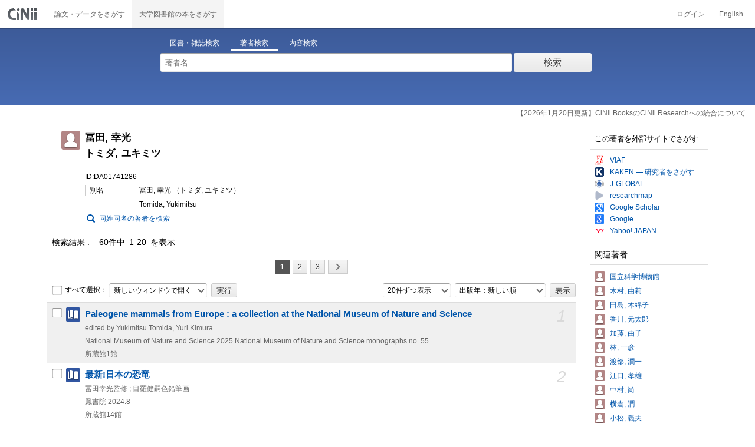

--- FILE ---
content_type: text/html;charset=UTF-8
request_url: https://ci.nii.ac.jp/author/DA01741286
body_size: 11126
content:
<!DOCTYPE html>
<html lang="ja">
<head>
	<meta http-equiv="content-type" content="text/html; charset=utf-8" />
	<meta http-equiv="X-UA-Compatible" content="IE=edge,chrome=1" />
	<meta http-equiv="content-style-type" content="text/css" />
	<meta http-equiv="content-script-type" content="text/javascript" />
	<meta name="viewport" content="width=device-width,user-scalable=no" />
	<meta name="format-detection" content="telephone=no">
	<link rel="stylesheet" type="text/css" href="/books/style/slick.css?V190423">
	<link rel="stylesheet" type="text/css" href="/books/style/slick-theme.css?V190423">
	<link rel="stylesheet" type="text/css" href="/books/style/slick-ext.css?V190423">
	<link rel="shortcut icon" href="/books/images/favicon.ico" type="image/vnd.microsoft.icon" />
	<link href="/books/style/cinii.css?V20251017" rel="stylesheet" type="text/css" />
	<script type="text/javascript" src="/books/js/jquery-3.7.1.min.js"></script>
	<script type="text/javascript" src="/books/js/bootstrap.min.js"></script>
	<script type="text/javascript" src="/books/js/cinii.js?V151027"></script>
	<script type="text/javascript" src="/books/js/html5shiv-printshiv.min.js"></script>
	<script type="text/javascript" src="/books/js/respond.min.js"></script>
	<script type="text/javascript" src="/books/js/common.js?V240716"></script>
	<script type="text/javascript" src="/books/js/changeDisplayMode.js?V190913"></script>
	<script type="text/javascript" src="/books/js/transferParameterCir.js?240724"></script>
	<script async src="https://www.googletagmanager.com/gtag/js?id=G-5YXF8KWH9K"></script>
	<link rel="search" type="application/opensearchdescription+xml" title="CiNii Books" href="/books/opensearch/description.xml" />
	<link rel="search" type="application/opensearchdescription+xml" title="CiNii Books - Exact title match" href="/books/opensearch/exact-title.xml" />
	<link rel="search" type="application/opensearchdescription+xml" title="CiNii Books - Author Search" href="/books/opensearch/author.xml" />
	<!--[if IE 8.0]>
	<link rel="stylesheet" type="text/css" href="/books/style/cinii-ie8.css?V151112">
	<![endif]-->

	<title>CiNii Books 著者 - 冨田, 幸光</title>
	<link rel="meta" type="application/rdf+xml" title="RDF" href="/author/DA01741286.rdf" />
	<link rel="meta" type="application/json" title="JSON-LD 1.0" href="/author/DA01741286.json" />
    <style>
		.itemheading .outlineInHeading .lowlv-section dt {
		  width: 6em;
		}
		.itemheading .outlineInHeading .lowlv-section dd {
		  margin-left: 6em;
		}
    </style>
</head>
<body class="books detail with_sidenavi">

<nav class="navbar navbar-header">
	<div class="navbar-topcontent">
		<a href="/books/" id="system_ci_jp" class="navbar-brand headerlogo">CiNii 国立情報学研究所 学術情報ナビゲータ[サイニィ]</a>

		<!--トグルボタンの設置-->
		<button type="button" class="navbar-toggle button-menu collapsed" data-toggle="collapse" data-target="#nav-content">
			メニュー
		</button>
		
		<button type="button" class="navbar-toggle button-search collapsed" data-toggle="collapse" data-target="#searchbox">
			検索
		</button>
	</div><!-- end of div.navbar-topcontent -->

	<div id="nav-content" class="collapse navbar-collapse headermenu">
		<ul class="nav navbar-nav menu-service-list">
			<li><a href="https://cir.nii.ac.jp/" onclick="return transferParameterCir(this, 'https://cir.nii.ac.jp', true, 'cir');" class="menu-service-item"><div>論文・データをさがす</div></a></li>
			<li class="active"><a href="/books/"  class="menu-service-item"><div>大学図書館の本をさがす</div></a></li>
		</ul>

		<ul class="nav navbar-nav menu-utility-list">

					<li><a href="https://auth.cir.nii.ac.jp/user/auth/login?contentsServer=BOOKS" class="menu-utility-item">ログイン</a></li>

			<li><a href="/author/DA01741286?l=en" class="menu-utility-item">English</a></li>

		</ul>
	</div><!-- end of div#nav-content -->
</nav><!-- end of nav.navbar-header -->
	
	<div class="container body-wrap">

<div id="searchbox" class="searchbox">

	<div class="book_search searchFormContainer">
		
		<div id ="searchformcontents" class="searchformcontents container-fluid">
			<div class="searchboxheader row">
				
				<div class="col-xs-12 col-sm-10 col-sm-offset-2">
					<div class="tab_index">
						<ul class="tab_index_list">
							<li class="tab_index_item tab_index_item-active">
								<a id="tab-book_search" class="tab-index-content" href="javascript:void(0);" >図書・雑誌検索</a>
							</li>
							<li class=" tab_index_item">
								<a id="tab-author_search" class="tab-index-content" href="javascript:void(0);">著者検索</a>
							</li>
							<li class=" tab_index_item">
								<a id="tab-content_search" class="tab-index-content" href="javascript:void(0);">内容検索</a>
							</li>
						</ul>
					</div>
				</div>
			</div>
			
			<form id="searchbooksform" name="searchbooksform" action="/books/search" method="get" onsubmit="return searchBooks(this, false);">
				<input type="hidden" name="advanced" id="hidden_advanced" value="false" />
				<input type="hidden" name="count" id="hidden_count" value="20" />
				<input type="hidden" name="sortorder" id="hidden_sortorder" value="3" />			
				<div class="row form-tabcontent form-books">

					<div class="col-xs-12 col-sm-10 col-sm-offset-2">
						<div class="row row-textform">
							<div class="col-xs-9 col-sm-9 col-form">
								<input type="text" name="q" id="freetextbox" class="main_srchterm searchforminput" value="" onkeypress="return submitByEnter(this);" placeholder="フリーワード" />
							</div>
							<div class="col-xs-3 col-sm-3">
								<button class="btn searchbtn" id="book_srchbtn_nrml" alt="検索" value="" onclick="return searchBooks(this.form, false);" type="submit">検索</button>
							</div>
							
						</div>
					</div>
					
					<div class="col-xs-12 col-sm-10 col-sm-offset-2">
						<div class="row filter_radiobtnbox">
							<div class="col-xs-12 col-sm-9 filter_segmentControl">
								<div class="row">
									<div class="col-xs-12 col-sm-2 filter_radiobtnbox-segmentarea1">
										<label for="filter_all_advanced" class="segment1 checked"><input type="radio" name="type" value="0" id="filter_all_advanced" checked="checked" />すべての資料</label>
									</div>
									<div class="col-xs-12 col-sm-3 filter_radiobtnbox-segmentarea2">
										<label for="filter_fulltext_advanced" class="segment2"><input type="radio" name="type" value="1" id="filter_fulltext_advanced"  />図書</label>
									</div>
									<div class="col-xs-12 col-sm-7 filter_radiobtnbox-segmentarea3">
										<label for="filter_includeLinks_advanced" class="segment3"><input type="radio" name="type" value="2" id="filter_includeLinks_advanced" />雑誌</label>
									</div>
								</div>
							</div>
							<div class="col-xs-12 col-sm-3 advsearchbtn-area">
								<a id="btn-toggle-advsearch-top" class="btn-toggle-advsearch collapsed" data-toggle="collapse" data-target="#advanced_search"><span class="btn-toggle-advsearch-label">詳細検索</span></a>
							</div>
						</div>
					</div>
					
					<div id="advanced_search" class="col-xs-12 col-sm-12 advanced_search">
						<div class="row">
							<div class="col-xs-12 col-sm-12">
								<div class="row row-textform">
									<div class="col-xs-12 col-sm-2 searchformlabel"><label for="sopt1">タイトル</label></div>
									<div class="col-xs-12 col-sm-5 col-form"><input type="text" id="sopt1" name="title" class="searchforminput" onkeypress="return submitByEnter(this);" value="" /></div>
									<div class="col-xs-12 col-sm-5 col-form advinput_chk">
										<label for="exact_title"><input type="checkbox" class="cb" id="exact_title" name="title_exact" value="true" >タイトル完全一致</label>
										<label for="include_utl"><input type="checkbox" class="cb" id="include_utl" name="include_utl" value="true" >統一タイトルを含む</label>
									</div>
								</div>
							</div>
							<div class="col-xs-12 col-sm-12">
								<div class="row row-textform">
									<div class="col-xs-12 col-sm-2 searchformlabel"><label for="sopt2">著者名</label></div>
									<div class="col-xs-12 col-sm-5 col-form"><input type="text" id="sopt2" name="author" class="searchforminput" onkeypress="return submitByEnter(this);" value="" /></div>
									<div class="col-xs-12 col-sm-5 col-form advinput_chk">
										<label for="include_alias" class="customCB"><input type="checkbox" class="cb" id="include_alias" name="include_alias" value="true" >別名を含む</label>
									</div>
								</div>
							</div>
							<div class="col-xs-12 col-sm-4">
								<div class="row row-textform">
									<div class="col-xs-12 col-sm-6 searchformlabel"><label for="sopt3">著者ID</label></div>
									<div class="col-xs-12 col-sm-6 col-form"><input type="text" id="sopt3" name="authorid" class="searchforminput" onkeypress="return submitByEnter(this);" value="" /></div>
								</div>
							</div>
							<div class="col-xs-12 col-sm-4">
								<div class="row row-textform">
									<div class="col-xs-12 col-sm-5 searchformlabel"><label for="sopt4">統一タイトルID</label></div>
									<div class="col-xs-12 col-sm-7 col-form"><input type="text" id="sopt4" name="utid" class="searchforminput" onkeypress="return submitByEnter(this);" value="" /></div>
								</div>
							</div>
							<div class="col-xs-12 col-sm-4">
								<div class="row row-textform">
									<div class="col-xs-12 col-sm-5 searchformlabel"><label for="sopt5">出版者</label></div>
									<div class="col-xs-12 col-sm-7 col-form"><input type="text" id="sopt5" name="publisher" class="searchforminput" onkeypress="return submitByEnter(this);" value="" /></div>
								</div>
							</div>
							<div class="col-xs-12 col-sm-4">
								<div class="row row-textform">
									<div class="col-xs-12 col-sm-6 searchformlabel"><label for="sopt6">ISBN</label></div>
									<div class="col-xs-12 col-sm-6 col-form"><input type="text" id="sopt6" name="isbn" class="searchforminput" onkeypress="return submitByEnter(this);" value="" /></div>
								</div>
							</div>
							<div class="col-xs-12 col-sm-4">
								<div class="row row-textform">
									<div class="col-xs-12 col-sm-5 searchformlabel"><label for="sopt7">ISSN</label></div>
									<div class="col-xs-12 col-sm-7 col-form"><input type="text" id="sopt7" name="issn" class="searchforminput" onkeypress="return submitByEnter(this);" value="" /></div>
								</div>
							</div>
							<div class="col-xs-12 col-sm-4">
								<div class="row row-textform">
									<div class="col-xs-12 col-sm-5 searchformlabel"><label for="sopt8">NCID</label></div>
									<div class="col-xs-12 col-sm-7 col-form"><input type="text" id="sopt8" name="ncid" class="searchforminput" onkeypress="return submitByEnter(this);" value="" /></div>
								</div>
							</div>
							<div class="col-xs-12 col-sm-4">
								<div class="row row-textform">
									<div class="col-xs-12 col-sm-6 searchformlabel"><label for="sopt9">件名</label></div>
									<div class="col-xs-12 col-sm-6 col-form"><input type="text" id="sopt9" name="subject" class="searchforminput" onkeypress="return submitByEnter(this);" value="" /></div>
								</div>
							</div>
							<div class="col-xs-12 col-sm-4">
								<div class="row row-textform">
									<div class="col-xs-12 col-sm-5 searchformlabel"><label for="sopt10">分類</label></div>
									<div class="col-xs-12 col-sm-7 col-form"><input type="text" id="sopt10" name="clas" class="searchforminput" onkeypress="return submitByEnter(this);" value="" /></div>
								</div>
							</div>
							<div class="col-xs-12 col-sm-4">
								<div class="row row-textform">
									<div class="col-xs-12 col-sm-5 searchformlabel"><label for="sopt11">注記</label></div>
									<div class="col-xs-12 col-sm-7 col-form"><input type="text" id="sopt11" name="note" class="searchforminput" onkeypress="return submitByEnter(this);" value="" /></div>
								</div>
							</div>
							<div class="col-xs-12 col-sm-4">
								<div class="row row-textform">
									<div class="col-xs-12 col-sm-6 searchformlabel"><label for="slct-typecode-gmd">資料種別</label></div>
									<div class="col-xs-12 col-sm-6 col-form">
										<select name="gmd" class="slct-typecode searchforminput" id="slct-typecode-gmd">
											<option value="">すべての資料種別</option>
											<option value="_">図書・雑誌</option>
											<option value="a">地図資料</option>
											<option value="b">文字資料（点字）</option>
											<option value="c">楽譜（印刷）</option>
											<option value="d">文字資料（書写資料）</option>
											<option value="e">地図（書写資料）</option>
											<option value="f">楽譜（書写資料）</option>
											<option value="g">静止画像（投影）</option>
											<option value="h">マイクロ形態</option>
											<option value="k">静止画像（非投影）</option>
											<option value="m">映画</option>
											<option value="s">録音資料（音楽）</option>
											<option value="t">録音資料（非音楽）</option>
											<option value="v">ビデオレコード</option>
											<option value="w">機械可読データファイル</option>
											<option value="x">3次元工芸品,自然の事物</option>
											<option value="y">キット</option>
										</select>
									</div>
								</div>
							</div>
							<div class="col-xs-12 col-sm-4">
								<div class="row row-textform">
									<div class="col-xs-12 col-sm-5 searchformlabel"><label for="sopt13">言語種別</label></div>
									<div class="col-xs-12 col-sm-7 col-form">
										<div class="langControls">
										<span class="langselect">
											<select name="lang1" class="slct-langcode searchforminput">
												<option value="">すべての言語</option>
												<option value="jpn">日本語</option>
												<option value="eng">英語</option>
												<option value="ger">ドイツ語</option>
												<option value="fre">フランス語</option>
												<option value="chi">中国語</option>
												<option value="rus">ロシア語</option>
												<option value="spa">スペイン語</option>
												<option value="ita">イタリア語</option>
												<option value="kor">韓国・朝鮮語</option>
												<option value="ara">アラビア語</option>
											</select>
										</span>
										<span class="langcode"><input type="text" id="sopt13" name="lang" class="searchforminput" onkeypress="return submitByEnter(this);" value="" placeholder="コード" /></span>	
										</div>
									</div>
								</div>
							</div>
							<div class="col-xs-12 col-sm-4">
								<div class="row row-textform">
									<div class="col-xs-12 col-sm-5 searchformlabel"><label for="sopt14">出版年</label></div>
									<div class="col-xs-12 col-sm-7 ">
										<input type="text" id="sopt14" name="year_from" class="degreeconferment_year" onkeypress="return submitByEnter(this);" maxlength="4" value="" />
										<span class="unit">年から</span>
										<input type="text" id="sopt14-2" name="year_to" class="degreeconferment_year" maxlength="4" onkeypress="return submitByEnter(this);" value="" />
										<span class="unit">年まで</span>
									</div>
								</div>
							</div>
							<div class="col-xs-12 col-sm-4">
								<div class="row row-textform">
									<div class="col-xs-12 col-sm-6 searchformlabel"><label for="sopt15">図書館ID</label></div>
									<div class="col-xs-12 col-sm-6 col-form"><input type="text" id="sopt15" name="fano" class="searchforminput" onkeypress="return submitByEnter(this);" value="" /></div>
								</div>
							</div>
							<div class="col-xs-12 col-sm-4">
								<div class="row row-textform">
									<div class="col-xs-12 col-sm-5 searchformlabel"><label for="sopt16">機関ID</label></div>
									<div class="col-xs-12 col-sm-7 "><input type="text" id="sopt16" name="kid" class="searchforminput" onkeypress="return submitByEnter(this);" value="" /></div>
								</div>
							</div>
							<div class="col-xs-12 col-sm-4">
								<div class="row row-textform">
									<div class="col-xs-12 col-sm-5 searchformlabel"><label for="sopt17">地域</label></div>
									<div class="col-xs-12 col-sm-7 col-form">
										<select name="area" class="slct-kencode searchforminput" id="sopt17">
											<option value="">すべての地域</option>
											<option value="01" class="ken">北海道</option>
											<option value="02 03 04 05 06 07 " class="region">東北地方</option>
											<option value="02" class="ken">青森</option>
											<option value="03" class="ken">岩手</option>
											<option value="04" class="ken">宮城</option>
											<option value="05" class="ken">秋田</option>
											<option value="06" class="ken">山形</option>
											<option value="07" class="ken">福島</option>
											<option value="08 09 10 11 12 13 14 " class="region">関東地方</option>
											<option value="08" class="ken">茨城</option>
											<option value="09" class="ken">栃木</option>
											<option value="10" class="ken">群馬</option>
											<option value="11" class="ken">埼玉</option>
											<option value="12" class="ken">千葉</option>
											<option value="13" class="ken">東京</option>
											<option value="14" class="ken">神奈川</option>
											<option value="15 16 17 18 19 20 " class="region">北陸・甲信越地方</option>
											<option value="15" class="ken">新潟</option>
											<option value="16" class="ken">富山</option>
											<option value="17" class="ken">石川</option>
											<option value="18" class="ken">福井</option>
											<option value="19" class="ken">山梨</option>
											<option value="20" class="ken">長野</option>
											<option value="21 22 23 24 " class="region">東海地方</option>
											<option value="21" class="ken">岐阜</option>
											<option value="22" class="ken">静岡</option>
											<option value="23" class="ken">愛知</option>
											<option value="24" class="ken">三重</option>
											<option value="25 26 27 28 29 30 " class="region">関西地方</option>
											<option value="25" class="ken">滋賀</option>
											<option value="26" class="ken">京都</option>
											<option value="27" class="ken">大阪</option>
											<option value="28" class="ken">兵庫</option>
											<option value="29" class="ken">奈良</option>
											<option value="30" class="ken">和歌山</option>
											<option value="31 32 33 34 35 36 37 38 39 " class="region">中国・四国地方</option>
											<option value="31" class="ken">鳥取</option>
											<option value="32" class="ken">島根</option>
											<option value="33" class="ken">岡山</option>
											<option value="34" class="ken">広島</option>
											<option value="35" class="ken">山口</option>
											<option value="36" class="ken">徳島</option>
											<option value="37" class="ken">香川</option>
											<option value="38" class="ken">愛媛</option>
											<option value="39" class="ken">高知</option>
											<option value="40 41 42 43 44 45 46 47 " class="region">九州・沖縄地方</option>
											<option value="40" class="ken">福岡</option>
											<option value="41" class="ken">佐賀</option>
											<option value="42" class="ken">長崎</option>
											<option value="43" class="ken">熊本</option>
											<option value="44" class="ken">大分</option>
											<option value="45" class="ken">宮崎</option>
											<option value="46" class="ken">鹿児島</option>
											<option value="47" class="ken">沖縄</option>
											<option value="151 152 153 " class="region">アジア地域</option>
											<option value="151" class="ken">韓国</option>
											<option value="152" class="ken">中国</option>
											<option value="153" class="ken">タイ</option>
											<option value="254 255 256 257 258 259 260 261 " class="region">ヨーロッパ地域</option>
											<option value="254" class="ken">イギリス</option>
											<option value="255" class="ken">ドイツ</option>
											<option value="256" class="ken">スイス</option>
											<option value="257" class="ken">フランス</option>
											<option value="258" class="ken">ベルギー</option>
											<option value="259" class="ken">オランダ</option>
											<option value="260" class="ken">スウェーデン</option>
											<option value="261" class="ken">ノルウェー</option>
											<option value="362 " class="region">北米地域</option>
											<option value="362" class="ken">アメリカ</option>
											<option value="__" class="region">その他海外</option>
										</select>
									</div>
								</div>
							</div>
							
							<div class="col-xs-12 col-sm-12">
								<div class="row row-textform">
									<div class="col-xs-12 col-sm-2 searchformlabel"></div>
									<div class="col-xs-12 col-sm-10 col-form advinput_chk chk-keep-condition">
										<label for="chk_keep_condition"><input name="keep_condition" class="cb" id="chk_keep_condition" type="checkbox" value="true"  />図書館ID・機関ID・地域を記憶する</label>
										<input name="update_keep" type="hidden" value="true">
										<script type="text/javascript">
											//<![CDATA[
												document.write("<label for=\"script_r2k_advanced\"><input type=\"checkbox\" class=\"cb\" id=\"script_r2k_advanced\"/>ローマ字をカナに変換 </label>");
											//]]>
										</script>
									</div>
								</div>
							</div>
						
							<div class="col-xs-12 visible-xs-block text-center">
								<button class="btn searchbtn" onclick="return searchBooks(this.form, false);" type="submit">検索</button>
							</div>
	
							<div id="btn-toggle-advsearch-bottom" class="col-xs-12 visible-xs-block advsearchbtn-area">
								<a class="btn-toggle-advsearch collapsed" data-toggle="collapse" data-target="#advanced_search"><span class="btn-toggle-advsearch-label">閉じる</span></a>
							</div>
						</div>
					</div>
				</div>
			</form>			<form id="searchnamesform" name="searchnamesform" action="/books/author" method="get" onsubmit="return searchNames(this, false);">
				<input type="hidden" name="count" value="20" />
				<input type="hidden" name="sortorder" value="2" />
				<div class="row form-tabcontent form-author">
					<div class="col-xs-12 col-sm-10 col-sm-offset-2">
						<div class="row row-textform">
							<div class="col-xs-9 col-sm-9 col-form">
								<input type="text" name="name" id="authname_textbox" class="main_srchterm searchforminput" onkeypress="return submitByEnter(this);" value="" placeholder="著者名" />
							</div>
							<div class="col-xs-3 col-sm-3">
								<button class="btn searchbtn" onclick="return searchNames(this.form, false);" type="submit">検索</button>
							</div>
						</div>
					</div>
				</div>
			</form>
			<form id="searchcontentsform" name="searchcontentsform" action="/books/contents" method="get" onsubmit="return searchContents(this, false);">
				<input type="hidden" name="count" value="20" >
				<input type="hidden" name="sortorder" value="3" >
				<div class="row form-tabcontent form-content">
					<div class="col-xs-12 col-sm-10 col-sm-offset-2">
						<div class="row row-textform">
							<div class="col-xs-9 col-sm-9 col-form">
								<input type="text" name="contents" id="contents_textbox" class="main_srchterm searchforminput" onkeypress="return submitByEnter(this);" value="" placeholder="フリーワード" />
							</div>
							<div class="col-xs-3 col-sm-3">
								<button class="btn searchbtn" onclick="return searchContents(this.form, false);" type="submit">検索</button>
							</div>
						</div>
					</div>
				</div>
			</form>
		</div>		
	</div>
</div>
<script type="text/javascript" src="/books/js/searchbox_disclosure.js?V240716"></script>
<script type="text/javascript" src="/books/js/utils.js?V190913"></script>
<script type="text/javascript">
	window.initSearchBox('author', false);
</script>
		<div class="servicestop_information"><div id="servicestop_information">
<ul><li><a href="https://support.nii.ac.jp/ja/cir/cib_integration">【2026年1月20日更新】CiNii BooksのCiNii Researchへの統合について</a></li>
</ul>
</div>

</div>
		
		<div class="container-hasSubnav">
			<div class="maincontents">
				<div class="itemdatatext">
				
					<div class="itemheading authordata">
						<h1 class="author_class entry-title">
							<span>冨田, 幸光</span>
							<span>トミダ, ユキミツ</span>
							
						</h1>
						<div class="outlineInHeading">
							<p class="idinheading id">ID:DA01741286</p>
							<dl class="bblp-othertitle trr lowlv-section">
								<dt>別名</dt>
								<dd>
<div>
									<p class="seefm">冨田, 幸光 （トミダ, ユキミツ）</p>
</div>
<div>
									<p class="seefm">Tomida, Yukimitsu</p>
</div>
								</dd>
							</dl>
							<p id="search_samename"><a href="/books/author?name=%E5%86%A8%E7%94%B0+%E5%B9%B8%E5%85%89&count=20&sortorder=2">同姓同名の著者を検索</a></p>
						</div>
					</div><!-- end of div.itemheading -->
					
					<div class="resultlist">

						<div class="listheading">
							<h1 class="heading">
								<span class="hitNumLabel">検索結果</span>60件中&ensp;1-20&ensp;を表示
							</h1>



	<div class="paging paging-top">
		<ul class="paginglist">



			<li class="pagingitem hidden-xs"><span class="btn pagingbtn currentpage">1</span></li>
			<li class="pagingitem hidden-xs"><a href="/author/DA01741286?p=2" class="btn pagingbtn">2</a></li>
			<li class="pagingitem hidden-xs"><a href="/author/DA01741286?p=3" class="btn pagingbtn">3</a></li>



			<li class="pagingitem visible-xs-inline"><span class="pagingIndicator">1&ensp;/&ensp;3</span></li>

			<li class="pagingitem"><a href="/author/DA01741286?p=2" class="paging_next btn pagingbtn" rel="next" title="次へ"><span class="iconlabel"></span></a></li>
			<li class="pagingitem visible-xs-inline"><a href="/author/DA01741286?p=3" class="paging_end btn pagingbtn" title="最後へ"><span class="iconlabel"></span></a></li>
		
		</ul>
	</div>
	<!--end of div.paging-->
							
							<div class="actionsortbox">
								<div class="actionforlist hidden-xs">
									<form name="actionform" method="get" onsubmit="doAction(this,1,20,'ADetail-');return false;" class="form-inline">
										<label for="selectall">
											<input class="cb" type="checkbox" id="selectall" onclick="checkAllWith(this,1,20);" />すべて選択：
										</label>
										<div class="form-group form-group-inline">
											<select name="actionmenu" onchange="" class="form-control">
												<option value="openBooksUrl">新しいウィンドウで開く</option>
												<option value="exportRefWorks">RefWorksに書き出し</option>
												<option value="exportEndNote">EndNoteに書き出し</option>
												<option value="viewBibIX">Refer/BibIXで表示</option>
												<option value="viewRis">RISで表示</option>
												<option value="viewBibTex">BibTeXで表示</option>
												<option value="viewTsv">TSVで表示</option>
											</select>
										</div>
										<input type="submit" value="実行" class="commonBtn" />
									</form>
								</div>
								
	<div class="sortlist">
		<form name="listoption" action="/author/DA01741286" method="get" class="form-inline">

			<div class="form-group form-group-inline">
				<select name="count" id="numitem" class="form-control">
					<option value="20" selected="selected">20件ずつ表示</option>
					<option value="50">50件ずつ表示</option>
					<option value="100">100件ずつ表示</option>
					<option value="200">200件ずつ表示</option>
				</select>
			</div>
			<div class="form-group form-group-inline">
				<select name="sortorder" id="sort" class="sortdropdown form-control">
					<option value="3" selected="selected">出版年：新しい順</option>
					<option value="2">出版年：古い順</option>
					<option value="5">所蔵館：多い順</option>
					<option value="4">所蔵館：少ない順</option>
					<option value="6">タイトル：五十音順</option>
					<option value="7">タイトル：五十音逆順</option>
					<option value="1">関連度</option>
				</select>
			</div>
			<input type="submit" class="commonBtn" value="表示" />
		</form>
	</div><!--end of div.sortlist-->							</div><!--end of div.actionsortbox -->
						</div><!-- end of div.listheading -->


						<form name="itemlistboxform" action="/books/search/export" method="post">
							<input type="hidden" name="format">
							<input type="hidden" name="sortorder" value="3">
							<div class="listContainer">
								<ul>
									<li class="oddline">
										<div class="listitem xfolkentry">
											<div class="list_number hidden-xs">1</div>
											<p class="listcheck hidden-xs">
												<input type="checkbox" name="ncid" id="item_check1"  class="cb BD1117134X" value="BD1117134X" />
											</p>
											<dl class="book_class">

												<dt class="item_mainTitle item_title">
													<a href="/ncid/BD1117134X" class="taggedlink">Paleogene mammals from Europe : a collection at the National Museum of Nature and Science</a>
												</dt>
												<dd>
													<p class="item_subData item_authordata">edited by Yukimitsu Tomida, Yuri Kimura</p>
													<p class="item_data item_publishdata">
														<span class="pblc">National Museum of Nature and Science</span>
														<span class="pblcdt">2025</span>
														
														<span class="ptblt-nmetc">National Museum of Nature and Science monographs
no. 55</span>
													</p>
													<p class="item_data item_bibotherdata">
														
													</p>
													<p class="item_data item_librarynum">所蔵館1館</p>
												</dd>
											</dl>
										</div>
									</li>
									<li class="evenline">
										<div class="listitem xfolkentry">
											<div class="list_number hidden-xs">2</div>
											<p class="listcheck hidden-xs">
												<input type="checkbox" name="ncid" id="item_check2"  class="cb BD08203630" value="BD08203630" />
											</p>
											<dl class="book_class">

												<dt class="item_mainTitle item_title">
													<a href="/ncid/BD08203630" class="taggedlink">最新!日本の恐竜</a>
												</dt>
												<dd>
													<p class="item_subData item_authordata">冨田幸光監修 ; 目羅健嗣色鉛筆画</p>
													<p class="item_data item_publishdata">
														<span class="pblc">鳳書院</span>
														<span class="pblcdt">2024.8</span>
														
														
													</p>
													<p class="item_data item_bibotherdata">
														
													</p>
													<p class="item_data item_librarynum">所蔵館14館</p>
												</dd>
											</dl>
										</div>
									</li>
									<li class="oddline">
										<div class="listitem xfolkentry">
											<div class="list_number hidden-xs">3</div>
											<p class="listcheck hidden-xs">
												<input type="checkbox" name="ncid" id="item_check3"  class="cb BC16409190" value="BC16409190" />
											</p>
											<dl class="book_class">

												<dt class="item_mainTitle item_title">
													<a href="/ncid/BC16409190" class="taggedlink">化石ハンター展 : 特別展 : ゴビ砂漠の恐竜とヒマラヤの超大型獣</a>
												</dt>
												<dd>
													<p class="item_subData item_authordata">日本経済新聞社, 日経サイエンス編集</p>
													<p class="item_data item_publishdata">
														<span class="pblc">日本経済新聞社 : BSテレビ東京</span>
														<span class="pblcdt">c2022</span>
														
														
													</p>
													<p class="item_data item_bibotherdata">
														
													</p>
													<p class="item_data item_librarynum">所蔵館2館</p>
												</dd>
											</dl>
										</div>
									</li>
									<li class="evenline">
										<div class="listitem xfolkentry">
											<div class="list_number hidden-xs">4</div>
											<p class="listcheck hidden-xs">
												<input type="checkbox" name="ncid" id="item_check4"  class="cb BC01561238" value="BC01561238" />
											</p>
											<dl class="book_class">

												<dt class="item_mainTitle item_title">
													<a href="/ncid/BC01561238" class="taggedlink">恐竜の迷路 : 化石がひらくナゾの世界</a>
												</dt>
												<dd>
													<p class="item_subData item_authordata">香川元太郎作・絵 ; 香川志織作・絵 ; 冨田幸光監修</p>
													<p class="item_data item_publishdata">
														<span class="pblc">PHP研究所</span>
														<span class="pblcdt">2020.8</span>
														
														
													</p>
													<p class="item_data item_bibotherdata">
														
													</p>
													<p class="item_data item_librarynum">所蔵館1館</p>
												</dd>
											</dl>
										</div>
									</li>
									<li class="oddline">
										<div class="listitem xfolkentry">
											<div class="list_number hidden-xs">5</div>
											<p class="listcheck hidden-xs">
												<input type="checkbox" name="ncid" id="item_check5"  class="cb BB2932073X" value="BB2932073X" />
											</p>
											<dl class="book_class">

												<dt class="item_mainTitle item_title">
													<a href="/ncid/BB2932073X" class="taggedlink">日本の古生物大研究 : どこで見つかった?絶滅した生き物</a>
												</dt>
												<dd>
													<p class="item_subData item_authordata">冨田幸光監修</p>
													<p class="item_data item_publishdata">
														<span class="pblc">PHP研究所</span>
														<span class="pblcdt">2019.5</span>
														
														<span class="ptblt-nmetc">楽しい調べ学習シリーズ
</span>
													</p>
													<p class="item_data item_bibotherdata">
														
													</p>
													<p class="item_data item_librarynum">所蔵館3館</p>
												</dd>
											</dl>
										</div>
									</li>
									<li class="evenline">
										<div class="listitem xfolkentry">
											<div class="list_number hidden-xs">6</div>
											<p class="listcheck hidden-xs">
												<input type="checkbox" name="ncid" id="item_check6"  class="cb BB21578087" value="BB21578087" />
											</p>
											<dl class="book_class">

												<dt class="item_mainTitle item_title">
													<a href="/ncid/BB21578087" class="taggedlink">くらべる図鑑</a>
												</dt>
												<dd>
													<p class="item_subData item_authordata">加藤由子 [ほか] 監修・指導</p>
													<p class="item_data item_publishdata">
														<span class="pblc">小学館</span>
														<span class="pblcdt">2016.7</span>
														<span class="ed">新版</span>
														<span class="ptblt-nmetc">小学館の図鑑NEO+
</span>
													</p>
													<p class="item_data item_bibotherdata">
														
													</p>
													<p class="item_data item_librarynum">所蔵館26館</p>
												</dd>
											</dl>
										</div>
									</li>
									<li class="oddline">
										<div class="listitem xfolkentry">
											<div class="list_number hidden-xs">7</div>
											<p class="listcheck hidden-xs">
												<input type="checkbox" name="ncid" id="item_check7"  class="cb BB20867828" value="BB20867828" />
											</p>
											<dl class="book_class">

												<dt class="item_mainTitle item_title">
													<a href="/ncid/BB20867828" class="taggedlink">巨大生物解剖図鑑</a>
												</dt>
												<dd>
													<p class="item_subData item_authordata">デイヴィッド・デュガン [ほか] 著 ; 五十嵐涼子訳</p>
													<p class="item_data item_publishdata">
														<span class="pblc">スペースシャワーネットワーク</span>
														<span class="pblcdt">2016.2</span>
														
														
													</p>
													<p class="item_data item_bibotherdata">
														
													</p>
													<p class="item_data item_librarynum">所蔵館52館</p>
												</dd>
											</dl>
										</div>
									</li>
									<li class="evenline">
										<div class="listitem xfolkentry">
											<div class="list_number hidden-xs">8</div>
											<p class="listcheck hidden-xs">
												<input type="checkbox" name="ncid" id="item_check8"  class="cb BB16551762" value="BB16551762" />
											</p>
											<dl class="book_class">

												<dt class="item_mainTitle item_title">
													<a href="/ncid/BB16551762" class="taggedlink">恐竜</a>
												</dt>
												<dd>
													<p class="item_subData item_authordata">冨田幸光監修・執筆</p>
													<p class="item_data item_publishdata">
														<span class="pblc">小学館</span>
														<span class="pblcdt">2014.6</span>
														<span class="ed">新版</span>
														<span class="ptblt-nmetc">小学館の図鑑NEO
11</span>
													</p>
													<p class="item_data item_bibotherdata">
														
													</p>
													<p class="item_data item_librarynum">所蔵館36館</p>
												</dd>
											</dl>
										</div>
									</li>
									<li class="oddline">
										<div class="listitem xfolkentry">
											<div class="list_number hidden-xs">9</div>
											<p class="listcheck hidden-xs">
												<input type="checkbox" name="ncid" id="item_check9"  class="cb BB16065028" value="BB16065028" />
											</p>
											<dl class="book_class">

												<dt class="item_mainTitle item_title">
													<a href="/ncid/BB16065028" class="taggedlink">太古の哺乳類展 : 日本の化石でたどる進化と絶滅 = Prehistoric mammals</a>
												</dt>
												<dd>
													<p class="item_subData item_authordata">国立科学博物館, 読売新聞社編集 ; 冨田幸光, 矢部淳執筆</p>
													<p class="item_data item_publishdata">
														<span class="pblc">国立科学博物館 , 読売新聞社</span>
														<span class="pblcdt">2014</span>
														
														
													</p>
													<p class="item_data item_bibotherdata">
														
													</p>
													<p class="item_data item_librarynum">所蔵館4館</p>
												</dd>
											</dl>
										</div>
									</li>
									<li class="evenline">
										<div class="listitem xfolkentry">
											<div class="list_number hidden-xs">10</div>
											<p class="listcheck hidden-xs">
												<input type="checkbox" name="ncid" id="item_check10"  class="cb BB15928490" value="BB15928490" />
											</p>
											<dl class="book_class">

												<dt class="item_mainTitle item_title">
													<a href="/ncid/BB15928490" class="taggedlink">恐竜 : 化石記録が示す事実と謎</a>
												</dt>
												<dd>
													<p class="item_subData item_authordata">David Norman著 ; 大橋智之訳</p>
													<p class="item_data item_publishdata">
														<span class="pblc">丸善出版</span>
														<span class="pblcdt">2014.6</span>
														
														<span class="ptblt-nmetc">サイエンス・パレット
017</span>
													</p>
													<p class="item_data item_bibotherdata">
														
													</p>
													<p class="item_data item_librarynum">所蔵館134館</p>
												</dd>
											</dl>
										</div>
									</li>
									<li class="oddline">
										<div class="listitem xfolkentry">
											<div class="list_number hidden-xs">11</div>
											<p class="listcheck hidden-xs">
												<input type="checkbox" name="ncid" id="item_check11"  class="cb BB12437594" value="BB12437594" />
											</p>
											<dl class="book_class">

												<dt class="item_mainTitle item_title">
													<a href="/ncid/BB12437594" class="taggedlink">アジアの恐竜</a>
												</dt>
												<dd>
													<p class="item_subData item_authordata">董枝明著 ; 関谷透訳</p>
													<p class="item_data item_publishdata">
														<span class="pblc">科学出版社東京 , 国書刊行会 (発売)</span>
														<span class="pblcdt">2013.2</span>
														
														
													</p>
													<p class="item_data item_bibotherdata">
														
													</p>
													<p class="item_data item_librarynum">所蔵館55館</p>
												</dd>
											</dl>
										</div>
									</li>
									<li class="evenline">
										<div class="listitem xfolkentry">
											<div class="list_number hidden-xs">12</div>
											<p class="listcheck hidden-xs">
												<input type="checkbox" name="ncid" id="item_check12"  class="cb BB04764981" value="BB04764981" />
											</p>
											<dl class="book_class">

												<dt class="item_mainTitle item_title">
													<a href="/ncid/BB04764981" class="taggedlink">絶滅哺乳類図鑑</a>
												</dt>
												<dd>
													<p class="item_subData item_authordata">冨田幸光文 ; 伊藤丙雄, 岡本泰子イラスト</p>
													<p class="item_data item_publishdata">
														<span class="pblc">丸善</span>
														<span class="pblcdt">2011.1</span>
														<span class="ed">新版</span>
														
													</p>
													<p class="item_data item_bibotherdata">
														
													</p>
													<p class="item_data item_librarynum">所蔵館163館</p>
												</dd>
											</dl>
										</div>
									</li>
									<li class="oddline">
										<div class="listitem xfolkentry">
											<div class="list_number hidden-xs">13</div>
											<p class="listcheck hidden-xs">
												<input type="checkbox" name="ncid" id="item_check13"  class="cb BB23397152" value="BB23397152" />
											</p>
											<dl class="book_class">

												<dt class="item_mainTitle item_title">
													<a href="/ncid/BB23397152" class="taggedlink">大恐竜展 : 知られざる南半球の支配者 = Dinosaurs of Gandwana</a>
												</dt>
												<dd>
													<p class="item_subData item_authordata">冨田幸光編集・翻訳</p>
													<p class="item_data item_publishdata">
														<span class="pblc">読売新聞大阪本社企画事業部</span>
														<span class="pblcdt">c2010</span>
														
														
													</p>
													<p class="item_data item_bibotherdata">
														
													</p>
													<p class="item_data item_librarynum">所蔵館1館</p>
												</dd>
											</dl>
										</div>
									</li>
									<li class="evenline">
										<div class="listitem xfolkentry">
											<div class="list_number hidden-xs">14</div>
											<p class="listcheck hidden-xs">
												<input type="checkbox" name="ncid" id="item_check14"  class="cb BB07269876" value="BB07269876" />
											</p>
											<dl class="book_class">

												<dt class="item_mainTitle item_title">
													<a href="/ncid/BB07269876" class="taggedlink">化石・恐竜の大研究 : なぞにせまる! : 生命の記録を読みとこう</a>
												</dt>
												<dd>
													<p class="item_subData item_authordata">冨田幸光監修</p>
													<p class="item_data item_publishdata">
														<span class="pblc">PHP研究所</span>
														<span class="pblcdt">2009.11</span>
														
														
													</p>
													<p class="item_data item_bibotherdata">
														
													</p>
													<p class="item_data item_librarynum">所蔵館2館</p>
												</dd>
											</dl>
										</div>
									</li>
									<li class="oddline">
										<div class="listitem xfolkentry">
											<div class="list_number hidden-xs">15</div>
											<p class="listcheck hidden-xs">
												<input type="checkbox" name="ncid" id="item_check15"  class="cb BB01208493" value="BB01208493" />
											</p>
											<dl class="book_class">

												<dt class="item_mainTitle item_title">
													<a href="/ncid/BB01208493" class="taggedlink">大恐竜展 : 知られざる南半球の支配者 = Dinosaurs of Gandwana</a>
												</dt>
												<dd>
													<p class="item_subData item_authordata">冨田幸光編集・翻訳</p>
													<p class="item_data item_publishdata">
														<span class="pblc">読売新聞社 : 国立科学博物館</span>
														<span class="pblcdt">c2009</span>
														
														
													</p>
													<p class="item_data item_bibotherdata">
														
													</p>
													<p class="item_data item_librarynum">所蔵館3館</p>
												</dd>
											</dl>
										</div>
									</li>
									<li class="evenline">
										<div class="listitem xfolkentry">
											<div class="list_number hidden-xs">16</div>
											<p class="listcheck hidden-xs">
												<input type="checkbox" name="ncid" id="item_check16"  class="cb BA91827542" value="BA91827542" />
											</p>
											<dl class="book_class">

												<dt class="item_mainTitle item_title">
													<a href="/ncid/BA91827542" class="taggedlink">くらべる図鑑</a>
												</dt>
												<dd>
													<p class="item_subData item_authordata">加藤由子 [ほか] 監修・指導</p>
													<p class="item_data item_publishdata">
														<span class="pblc">小学館</span>
														<span class="pblcdt">2009.7</span>
														
														<span class="ptblt-nmetc">小学館の図鑑NEO+
</span>
													</p>
													<p class="item_data item_bibotherdata">
														
													</p>
													<p class="item_data item_librarynum">所蔵館81館</p>
												</dd>
											</dl>
										</div>
									</li>
									<li class="oddline">
										<div class="listitem xfolkentry">
											<div class="list_number hidden-xs">17</div>
											<p class="listcheck hidden-xs">
												<input type="checkbox" name="ncid" id="item_check17"  class="cb BA89400545" value="BA89400545" />
											</p>
											<dl class="book_class">

												<dt class="item_mainTitle item_title">
													<a href="/ncid/BA89400545" class="taggedlink">きょうりゅうのおおきさ</a>
												</dt>
												<dd>
													<p class="item_subData item_authordata">冨田幸光監修 ; 岡本三紀夫イラスト ; 榎本功写真撮影</p>
													<p class="item_data item_publishdata">
														<span class="pblc">チャイルド本社</span>
														<span class="pblcdt">2008.6</span>
														
														<span class="ptblt-nmetc">大きな大きな絵本
24</span>
													</p>
													<p class="item_data item_bibotherdata">
														
													</p>
													<p class="item_data item_librarynum">所蔵館9館</p>
												</dd>
											</dl>
										</div>
									</li>
									<li class="evenline">
										<div class="listitem xfolkentry">
											<div class="list_number hidden-xs">18</div>
											<p class="listcheck hidden-xs">
												<input type="checkbox" name="ncid" id="item_check18"  class="cb BA88958134" value="BA88958134" />
											</p>
											<dl class="book_class">

												<dt class="item_mainTitle item_title">
													<a href="/ncid/BA88958134" class="taggedlink">原寸大恐竜館</a>
												</dt>
												<dd>
													<p class="item_subData item_authordata">加藤愛一絵</p>
													<p class="item_data item_publishdata">
														<span class="pblc">小学館</span>
														<span class="pblcdt">2008.7</span>
														
														<span class="ptblt-nmetc">小学館の図鑑NEO
. 本物の大きさ絵本||ホンモノ ノ オオキサ エホン</span>
													</p>
													<p class="item_data item_bibotherdata">
														
													</p>
													<p class="item_data item_librarynum">所蔵館21館</p>
												</dd>
											</dl>
										</div>
									</li>
									<li class="oddline">
										<div class="listitem xfolkentry">
											<div class="list_number hidden-xs">19</div>
											<p class="listcheck hidden-xs">
												<input type="checkbox" name="ncid" id="item_check19"  class="cb BA8325990X" value="BA8325990X" />
											</p>
											<dl class="book_class">

												<dt class="item_mainTitle item_title">
													<a href="/ncid/BA8325990X" class="taggedlink">進化の迷路 : 原始の海から人類誕生まで</a>
												</dt>
												<dd>
													<p class="item_subData item_authordata">香川元太郎作・絵 ; 冨田幸光監修</p>
													<p class="item_data item_publishdata">
														<span class="pblc">PHP研究所</span>
														<span class="pblcdt">2007.8</span>
														
														
													</p>
													<p class="item_data item_bibotherdata">
														
													</p>
													<p class="item_data item_librarynum">所蔵館46館</p>
												</dd>
											</dl>
										</div>
									</li>
									<li class="evenline">
										<div class="listitem xfolkentry">
											<div class="list_number hidden-xs">20</div>
											<p class="listcheck hidden-xs">
												<input type="checkbox" name="ncid" id="item_check20"  class="cb BA83002903" value="BA83002903" />
											</p>
											<dl class="book_class">

												<dt class="item_mainTitle item_title">
													<a href="/ncid/BA83002903" class="taggedlink">ティラノサウルス・レックス</a>
												</dt>
												<dd>
													<p class="item_subData item_authordata">ジョン・シビック作 ; ナカイサヤカ訳</p>
													<p class="item_data item_publishdata">
														<span class="pblc">文渓堂</span>
														<span class="pblcdt">2007.4</span>
														
														
													</p>
													<p class="item_data item_bibotherdata">
														
													</p>
													<p class="item_data item_librarynum">所蔵館5館</p>
												</dd>
											</dl>
										</div>
									</li>
								</ul>
							</div><!-- end of div.listContainer -->
						</form>



	<div class="paging paging-top">
		<ul class="paginglist">



			<li class="pagingitem hidden-xs"><span class="btn pagingbtn currentpage">1</span></li>
			<li class="pagingitem hidden-xs"><a href="/author/DA01741286?p=2" class="btn pagingbtn">2</a></li>
			<li class="pagingitem hidden-xs"><a href="/author/DA01741286?p=3" class="btn pagingbtn">3</a></li>



			<li class="pagingitem visible-xs-inline"><span class="pagingIndicator">1&ensp;/&ensp;3</span></li>

			<li class="pagingitem"><a href="/author/DA01741286?p=2" class="paging_next btn pagingbtn" rel="next" title="次へ"><span class="iconlabel"></span></a></li>
			<li class="pagingitem visible-xs-inline"><a href="/author/DA01741286?p=3" class="paging_end btn pagingbtn" title="最後へ"><span class="iconlabel"></span></a></li>
		
		</ul>
	</div>
	<!--end of div.paging-->
					</div><!-- end of div.resultlist -->
				</div>
			</div><!-- end of div.maincontents -->

			<div class="side_navigation">
				<div class="relateditem">
					<div class="relateditem_section othersites">
						
						<h2 class="heading">この著者を外部サイトでさがす</h2>
						<ul id="list_othersites">
							<li class="viaf"><a target="_blank" href="https://viaf.org/viaf/NII%7CDA01741286" class="link_othersite" id="viaf">VIAF</a></li>
							<li class="nrid"><a target="_blank" href="https://nrid.nii.ac.jp/search/?qg=%E5%86%A8%E7%94%B0%2B%E5%B9%B8%E5%85%89" class="link_othersite" id="nrid">KAKEN &mdash; 研究者をさがす</a></li>
							<li class="jg"><a target="_blank" href="https://jglobal.jst.go.jp/search/researchers#%7B%22category%22%3A%221%22%2C%22keyword%22%3A%22%E5%86%A8%E7%94%B0%20%E5%B9%B8%E5%85%89%22%7D" class="link_othersite" id="jg">J-GLOBAL</a></li>
							<li class="rm"><a target="_blank" href="https://researchmap.jp/researchers?name=%E5%86%A8%E7%94%B0%20%E5%B9%B8%E5%85%89" class="link_othersite" id="rm">researchmap</a></li>
							<li class="googles"><a target="_blank" href="https://scholar.google.co.jp/scholar?q=%E5%86%A8%E7%94%B0%20%E5%B9%B8%E5%85%89&amp;hl=ja&amp;btnG=%E6%A4%9C%E7%B4%A2&amp;lr=" class="link_othersite" id="googles">Google Scholar</a></li>
							<li class="google"><a target="_blank" href="https://www.google.co.jp/search?hl=ja&amp;q=%E5%86%A8%E7%94%B0%20%E5%B9%B8%E5%85%89&amp;btnG=%E6%A4%9C%E7%B4%A2&amp;lr=" class="link_othersite" id="google">Google</a></li>
							<li class="yahoo"><a target="_blank" href="https://search.yahoo.co.jp/search?p=%E5%86%A8%E7%94%B0%20%E5%B9%B8%E5%85%89&amp;search.x=1&amp;fr=top_ga1_sa&amp;tid=top_ga1_sa&amp;ei=UTF-8&amp;aq=&amp;oq=" class="link_othersite" id="yahoo">Yahoo! JAPAN</a></li>
						</ul>
					</div>

					<div class="relateditem_section relatedauthor hidden-xs">
						<h2 class="heading accordion"><a href="javascript:void(0)" class="accordionSwitch collapsed" data-toggle="collapse" data-target="#relatedAuthorList"></a>関連著者</h2>
						<ul id="relatedAuthorList">
							<li><a href="/author/DA00862718">国立科学博物館</a></li>
							<li><a href="/author/DA19546098">木村, 由莉 </a></li>
							<li><a href="/author/DA18521207">田島, 木綿子 </a></li>
							<li><a href="/author/DA06126191">香川, 元太郎</a></li>
							<li><a href="/author/DA05279630">加藤, 由子 </a></li>
							<li><a href="/author/DA0105294X">林, 一彦</a></li>
							<li><a href="/author/DA07855062">渡部, 潤一 </a></li>
							<li><a href="/author/DA15916322">江口, 孝雄</a></li>
							<li><a href="/author/DA15501134">中村, 尚 </a></li>
							<li><a href="/author/DA14444771">横倉, 潤 </a></li>
							<li><a href="/author/DA01687588">小松, 義夫 </a></li>
							<li><a href="/author/DA00159143">読売新聞社</a></li>
							<li><a href="/author/DA00110155">日本経済新聞社</a></li>
							<li><a href="/author/DA01441602">日経サイエンス</a></li>
							<li><a href="/author/DA19739692">BSテレビ東京</a></li>
							<li><a href="/author/DA16629949">川田, 伸一郎 </a></li>
							<li><a href="/author/DA18712497">Dugan, David</a></li>
							<li><a href="/author/DA18521193">五十嵐, 涼子</a></li>
							<li><a href="/author/DA07932083">窪寺, 恒己 </a></li>
							<li><a href="/author/DA06041598">Norman, David</a></li>
							<li><a href="/author/DA18128117">大橋, 智之 </a></li>
							<li><a href="/author/DA07418206">董, 枝明 </a></li>
							<li><a href="/author/DA18363536">関谷, 透 </a></li>
							<li><a href="/author/DA13477775">伊藤, 丙雄</a></li>
							<li><a href="/author/DA02721229">大阪市立自然史博物館</a></li>
							<li><a href="/author/DA09601688">読売新聞大阪本社</a></li>
							<li><a href="/author/DA1513957X">榎本, 功</a></li>
							<li><a href="/author/DA0864071X">加藤, 愛一</a></li>
							<li><a href="/author/DA02016806">Sibbick, John</a></li>
						</ul>
					</div>
				</div><!-- end of div.relateditem -->
			</div><!--end of div#side_navigation-->
			
			<a class="gotop center-block visible-xs">
				ページトップへ
			</a>
		</div><!-- end of div.container-hasSubnav -->
	</div><!-- end of div.container -->

<footer class="footer">
	<div class="footer-wrap">
		<div class="displaymode visible-xs">
			<div class="modelist">
				<div class="modeitem">
					<span id="btnSP" class="selected">スマートフォン版</span>
				</div>
				|
				<div class="modeitem">
					<a id="btnPC" href="#" onclick="selectModePc();return false;">PC版</a>
				</div> 
			</div> 
		</div>
		<div class="footer-linkblock ftb-about">
			<ul class="ft-group">
				<li><p class="ft-heading">CiNiiについて</p>
					<ul class="ft-list">
						<li><a href="https://support.nii.ac.jp/ja/cinii/cinii_outline">CiNiiについて</a></li>
						<li><a href="https://support.nii.ac.jp/ja/cir/cir_db">収録刊行物について</a></li>
						<li><a href="https://support.nii.ac.jp/ja/cinii/terms">利用規約・プライバシーポリシー</a></li>
						<li><a href="https://support.nii.ac.jp/ja/cinii/terms">個人情報の扱いについて</a></li>
						<li><a href="https://support.nii.ac.jp/ja/cinii/contact">お問い合わせ</a></li>
						<li><a href="https://www.nii.ac.jp/">国立情報学研究所 (NII)</a></li>
					</ul>
				</li>
			</ul>
		</div>
		<div class="footer-linkblock ftb-help">
			<ul class="ft-group">
				<li><p class="ft-heading">ヘルプ</p>
					<ul class="ft-list">
						<li><p><a href="https://support.nii.ac.jp/ja/cir/manual_outline">CiNii Research</a></p>
						</li>
						<li><p><a href="https://support.nii.ac.jp/ja/cib/manual_outline">CiNii Books - 大学図書館の本をさがす</a></p>
						</li>
						<li><p><a href="https://support.nii.ac.jp/ja/cinii/api/api_outline">メタデータ・API</a></p>
						</li>
					</ul>
				</li>
			</ul>
		</div>
		<div class="footer-linkblock ftb-info">
			<ul class="ft-group">
				<li><p class="ft-heading">新着情報</p>
					<ul class="ft-list">
						<li><a href="https://support.nii.ac.jp/ja/news/cinii">お知らせ</a></li>
						<li><a href="https://support.nii.ac.jp/ja/news/cinii/feed" class="ft-rsslink">RSS</a></li>
						<li><a href="https://twitter.com/cinii_jp">Twitter</a></li>
					</ul>
				</li>
			</ul>
		</div>
		<div class="footer-linkblock ftb-service">
			<ul class="ft-group">
				<li><p class="ft-heading">NIIのコンテンツサービス</p>
					<ul class="ft-list">
						<li><a href="https://kaken.nii.ac.jp/">KAKEN - 科学研究費助成事業データベース</a></li>
						<li><a href="https://irdb.nii.ac.jp/">IRDB - 学術機関リポジトリデータベース</a></li>
						<li><a href="https://reo.nii.ac.jp/">NII-REO - 電子リソースリポジトリ</a></li>
					</ul>
				</li>
			</ul>
		</div>
	</div>
	<div class="footer-logoblock sp">
		<a href="https://www.nii.ac.jp/" class="ft-logoname pc">
			<img src="/books/images/nii-logo-ls-jp.png" alt="NII 大学共同利用機関法人 情報•システム研究機構 国立情報学研究所" width="220" height="42" class="provider-logo">
		</a>
		<a href="https://www.nii.ac.jp/" class="ft-logoname sp">
			<img src="/books/images/nii-logo.png" alt="NII" width="64" height="42" class="provider-logo">
			<div class="provider-name">
				<span class="name-sub">大学共同利用機関法人 情報•システム研究機構</span>
				<span class="name-main">国立情報学研究所</span>
			</div>
		</a>
		<div class="copylight">© National Institute of Informatics</div>
	</div>
</footer>
<script type="text/javascript" src="/books/js/customFormControls.js?V240716"></script>

	<script type="text/javascript" src="/books/js/resultlist_disclosure.js?V230217"></script>
<script type="text/javascript">
	$("#search_samename a").on('click', function() {
		var href = $(this).attr("href");
		href = href.replace(/&sortorder=[0-9]*/, "");
		href = href.replace(/&count=[0-9]*/, "");
		var count = getSiteSettingValue("ac.", "20");
		if(!isNaN(parseInt(count))) {
			href += "&count=" + count;
		}
		var sortorder = getSiteSettingValue("as.", "2");
		if(!isNaN(parseInt(sortorder))) {
			href += "&sortorder=" + sortorder;
		}
		this.href = href;
		return true;
	});
</script>
<script>
  window.dataLayer = window.dataLayer || [];
  function gtag(){dataLayer.push(arguments);}
  gtag('js', new Date());
  gtag('config', 'G-5YXF8KWH9K'); // Creates a tracker.
  //gtag('event', 'page_view', { 'send_to': 'G-5YXF8KWH9K' }); // Sends a pageview.
</script></body>
</html>
